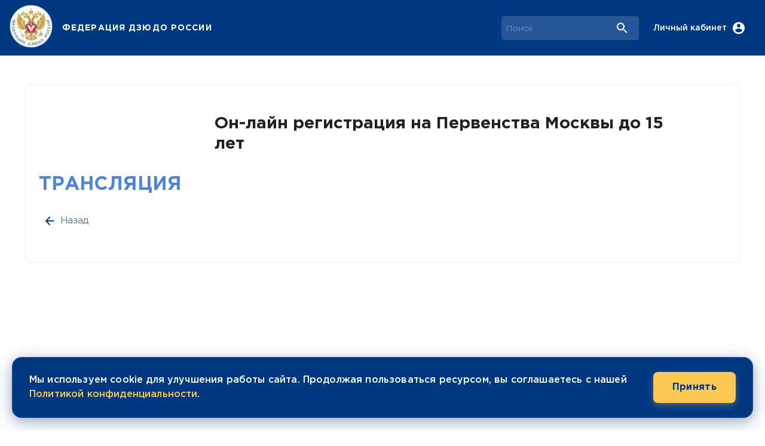

--- FILE ---
content_type: text/html; charset=utf-8
request_url: https://www.judo.ru/news/16819
body_size: 12432
content:
<!DOCTYPE html><html lang="en"><head><meta charSet="utf-8"/><meta name="viewport" content="initial-scale=1, width=device-width"/><meta property="og:type" content="website"/><meta property="og:locale" content="ru_RU"/><title>Он-лайн регистрация на Первенства Москвы до 15 лет</title><meta name="robots" content="index,follow"/><meta name="description" content="Он-лайн регистрация на Первенства Москвы до 15 лет 29.04.2024"/><meta property="og:title" content="Он-лайн регистрация на Первенства Москвы до 15 лет"/><meta property="og:description" content="Он-лайн регистрация на Первенства Москвы до 15 лет 29.04.2024"/><meta property="og:url" content="https://judo.ru/news/16819"/><meta property="og:image" content="https://judo.ru/storage/section117/626c2ac8e971c8496b83d8a49d1cdf91.jpg"/><meta property="og:image:alt" content="Он-лайн регистрация на Первенства Москвы до 15 лет"/><meta property="og:image:width" content="800"/><meta property="og:image:height" content="450"/><link rel="canonical" href="https://judo.ru/news/16819"/><meta name="next-head-count" content="15"/><meta name="theme-color" content="#003882"/><link rel="shortcut icon" href="/favicon.ico"/><link rel="apple-touch-icon" sizes="180x180" href="/apple-touch-icon-a.png"/><link rel="icon" type="image/png" sizes="32x32" href="/favicon-32x32a.png"/><link rel="icon" type="image/png" sizes="16x16" href="/favicon-16x16a.png"/><link rel="manifest" href="/site.webmanifest"/><link rel="mask-icon" href="/safari-pinned-tab.svg" color="#5bbad5"/><meta name="msapplication-TileColor" content="#2b5797"/><meta name="theme-color" content="#ffffff"/><link rel="stylesheet" data-href="https://fonts.googleapis.com/css?family=Roboto:300,400,500,700&amp;display=swap"/><style data-emotion="css-global 0"></style><style data-emotion="css-global 1f4ice3">html{-webkit-font-smoothing:antialiased;-moz-osx-font-smoothing:grayscale;box-sizing:border-box;-webkit-text-size-adjust:100%;}*,*::before,*::after{box-sizing:inherit;}strong,b{font-weight:700;}body{margin:0;color:rgba(0, 0, 0, 0.87);font-size:16px;font-weight:normal;line-height:118%;font-family:GothamPro,Roboto;background-color:#fff;}@media print{body{background-color:#fff;}}body::backdrop{background-color:#fff;}@font-face{font-family:'GothamPro';font-style:normal;font-display:swap;font-weight:400;src:local('GothamPro'),local('GothamPro'),url(/fonts/GothamPro.woff) format('woff');unicodeRange:U+0000-00FF,U+0131,U+0152-0153,U+02BB-02BC,U+02C6,U+02DA,U+02DC,U+2000-206F,U+2074,U+20AC,U+2122,U+2191,U+2193,U+2212,U+2215,U+FEFF;}@font-face{font-family:'GothamPro';font-style:normal;font-display:swap;font-weight:bold;src:local('GothamPro-Bold'),local('GothamPro-Bold'),url(/fonts/GothamPro-Bold.woff) format('woff');unicodeRange:U+0000-00FF,U+0131,U+0152-0153,U+02BB-02BC,U+02C6,U+02DA,U+02DC,U+2000-206F,U+2074,U+20AC,U+2122,U+2191,U+2193,U+2212,U+2215,U+FEFF;}@font-face{font-family:'GothamPro';font-style:normal;font-display:swap;font-weight:600;src:local('GothamPro-Medium'),local('GothamPro-Medium'),url(/fonts/GothamPro-Medium.woff) format('woff');unicodeRange:U+0000-00FF,U+0131,U+0152-0153,U+02BB-02BC,U+02C6,U+02DA,U+02DC,U+2000-206F,U+2074,U+20AC,U+2122,U+2191,U+2193,U+2212,U+2215,U+FEFF;}@font-face{font-family:'GothamPro';font-style:normal;font-display:swap;font-weight:light;src:local('GothamPro-Light'),local('GothamPro-Light'),url(/fonts/GothamPro-Light.woff) format('woff');unicodeRange:U+0000-00FF,U+0131,U+0152-0153,U+02BB-02BC,U+02C6,U+02DA,U+02DC,U+2000-206F,U+2074,U+20AC,U+2122,U+2191,U+2193,U+2212,U+2215,U+FEFF;}</style><style data-emotion="css 1kqe73u 5c5240 1w89tcb 1ofqig9 92ksox jma0kd do8zh7 4g6ai3 1m876pz 70qvj9 1cmgfvf 4xc8ti 1yo0obs vubbuv xlirui l07zbo 1scxy6o 1rijzr 6k8fz8 1e54vvi xwe4o5 19vy1eh b5x8ma 1p4iu3t 126gt5n 1ei4o9o 11fgnla 1k92ysj 4h4u53 6xugel 1dzqkis jfgvmn 1l9sd42 5tkk7k eeqpv0 1xpx7rf 5waoth imfled 1gec8wu 1q5wxpk 1tjhgui x2ksaf tuxzvu 16d9pxn 1btdcdw 1cbj44v difwwu 1nvlpb4 1tgf6ih 1a17xmu 1j4e62w">.css-1kqe73u{background-color:#fff;color:rgba(0, 0, 0, 0.87);-webkit-transition:box-shadow 300ms cubic-bezier(0.4, 0, 0.2, 1) 0ms;transition:box-shadow 300ms cubic-bezier(0.4, 0, 0.2, 1) 0ms;box-shadow:0px 2px 4px -1px rgba(0,0,0,0.2),0px 4px 5px 0px rgba(0,0,0,0.14),0px 1px 10px 0px rgba(0,0,0,0.12);display:-webkit-box;display:-webkit-flex;display:-ms-flexbox;display:flex;-webkit-flex-direction:column;-ms-flex-direction:column;flex-direction:column;width:100%;box-sizing:border-box;-webkit-flex-shrink:0;-ms-flex-negative:0;flex-shrink:0;position:fixed;z-index:1100;top:0;left:auto;right:0;background-color:#003882;color:#fff;}@media print{.css-1kqe73u{position:absolute;}}@media (min-width:0px){.css-1kqe73u{position:-webkit-sticky;position:sticky;}}@media (min-width:1200px){.css-1kqe73u{position:static;}}.css-5c5240{width:100%;margin-left:auto;box-sizing:border-box;margin-right:auto;display:block;padding-left:16px;padding-right:16px;}@media (min-width:600px){.css-5c5240{padding-left:24px;padding-right:24px;}}@media (min-width:1800px){.css-5c5240{max-width:1800px;}}.css-1w89tcb{position:relative;display:-webkit-box;display:-webkit-flex;display:-ms-flexbox;display:flex;-webkit-align-items:center;-webkit-box-align:center;-ms-flex-align:center;align-items:center;min-height:56px;-webkit-box-pack:justify;-webkit-justify-content:space-between;justify-content:space-between;-webkit-box-pack:justify;-webkit-justify-content:space-between;justify-content:space-between;}@media (min-width:0px) and (orientation: landscape){.css-1w89tcb{min-height:48px;}}@media (min-width:600px){.css-1w89tcb{min-height:64px;}}@media all{.css-1w89tcb{min-height:93px;}}.css-1ofqig9{display:-webkit-box;display:-webkit-flex;display:-ms-flexbox;display:flex;-webkit-flex-direction:column;-ms-flex-direction:column;flex-direction:column;width:100%;}.css-92ksox{display:-webkit-box;display:-webkit-flex;display:-ms-flexbox;display:flex;-webkit-box-pack:justify;-webkit-justify-content:space-between;justify-content:space-between;-webkit-align-items:center;-webkit-box-align:center;-ms-flex-align:center;align-items:center;gap:10px;}.css-jma0kd{display:-webkit-box;display:-webkit-flex;display:-ms-flexbox;display:flex;-webkit-align-items:center;-webkit-box-align:center;-ms-flex-align:center;align-items:center;-webkit-flex-shrink:0;-ms-flex-negative:0;flex-shrink:0;}.css-do8zh7{cursor:pointer;display:-webkit-box;display:-webkit-flex;display:-ms-flexbox;display:flex;-webkit-align-items:center;-webkit-box-align:center;-ms-flex-align:center;align-items:center;-webkit-box-pack:center;-ms-flex-pack:center;-webkit-justify-content:center;justify-content:center;padding:8px;margin-left:-16px;}.css-4g6ai3{cursor:pointer;}.css-1m876pz{margin:0;font-family:GothamPro,Roboto;font-weight:500;font-size:1.25rem;line-height:1.6;overflow:hidden;text-overflow:ellipsis;white-space:nowrap;margin-left:16px;font-size:14px;font-weight:700;letter-spacing:0.07rem;cursor:pointer;}@media (min-width:0px){.css-1m876pz{display:none;}}@media (min-width:600px){.css-1m876pz{display:-webkit-box;display:-webkit-flex;display:-ms-flexbox;display:flex;}}.css-70qvj9{display:-webkit-box;display:-webkit-flex;display:-ms-flexbox;display:flex;-webkit-align-items:center;-webkit-box-align:center;-ms-flex-align:center;align-items:center;}.css-1cmgfvf{display:-webkit-box;display:-webkit-flex;display:-ms-flexbox;display:flex;-webkit-box-flex:0;-webkit-flex-grow:0;-ms-flex-positive:0;flex-grow:0;}.css-4xc8ti{position:relative;border-radius:4px;background-color:rgba(255, 255, 255, 0.15);margin-right:16px;margin-left:0;width:100%;max-width:400px;}.css-4xc8ti:hover{background-color:rgba(255, 255, 255, 0.25);}@media (min-width:900px){.css-4xc8ti{margin-left:24px;width:auto;}}.css-1yo0obs{padding:0px 16px;height:100%;position:absolute;right:0;pointer-events:none;display:-webkit-box;display:-webkit-flex;display:-ms-flexbox;display:flex;-webkit-align-items:center;-webkit-box-align:center;-ms-flex-align:center;align-items:center;-webkit-box-pack:center;-ms-flex-pack:center;-webkit-justify-content:center;justify-content:center;}.css-vubbuv{-webkit-user-select:none;-moz-user-select:none;-ms-user-select:none;user-select:none;width:1em;height:1em;display:inline-block;fill:currentColor;-webkit-flex-shrink:0;-ms-flex-negative:0;flex-shrink:0;-webkit-transition:fill 200ms cubic-bezier(0.4, 0, 0.2, 1) 0ms;transition:fill 200ms cubic-bezier(0.4, 0, 0.2, 1) 0ms;font-size:1.5rem;}@media (min-width:0px){.css-xlirui{width:100%;}}@media (min-width:900px){.css-xlirui{width:230px;}}.css-l07zbo{display:-webkit-inline-box;display:-webkit-inline-flex;display:-ms-inline-flexbox;display:inline-flex;-webkit-align-items:center;-webkit-box-align:center;-ms-flex-align:center;align-items:center;-webkit-box-pack:center;-ms-flex-pack:center;-webkit-justify-content:center;justify-content:center;position:relative;box-sizing:border-box;-webkit-tap-highlight-color:transparent;background-color:transparent;outline:0;border:0;margin:0;border-radius:0;padding:0;cursor:pointer;-webkit-user-select:none;-moz-user-select:none;-ms-user-select:none;user-select:none;vertical-align:middle;-moz-appearance:none;-webkit-appearance:none;-webkit-text-decoration:none;text-decoration:none;color:inherit;text-align:center;-webkit-flex:0 0 auto;-ms-flex:0 0 auto;flex:0 0 auto;font-size:1.5rem;padding:8px;border-radius:50%;overflow:visible;color:rgba(0, 0, 0, 0.54);-webkit-transition:background-color 150ms cubic-bezier(0.4, 0, 0.2, 1) 0ms;transition:background-color 150ms cubic-bezier(0.4, 0, 0.2, 1) 0ms;color:#ffffff;}.css-l07zbo::-moz-focus-inner{border-style:none;}.css-l07zbo.Mui-disabled{pointer-events:none;cursor:default;}@media print{.css-l07zbo{-webkit-print-color-adjust:exact;color-adjust:exact;}}.css-l07zbo:hover{background-color:rgba(0, 0, 0, 0.04);}@media (hover: none){.css-l07zbo:hover{background-color:transparent;}}.css-l07zbo:hover{background-color:rgba(255, 255, 255, 0.04);}@media (hover: none){.css-l07zbo:hover{background-color:transparent;}}.css-l07zbo.Mui-disabled{background-color:transparent;color:rgba(0, 0, 0, 0.26);}.css-1scxy6o{margin:0;font-size:16px;font-weight:normal;line-height:118%;font-family:GothamPro,Roboto;font-size:14px;font-weight:600;margin-right:8px;}@media (min-width:0px){.css-1scxy6o{display:none;}}@media (min-width:900px){.css-1scxy6o{display:block;}}.css-1rijzr{display:-webkit-inline-box;display:-webkit-inline-flex;display:-ms-inline-flexbox;display:inline-flex;-webkit-align-items:center;-webkit-box-align:center;-ms-flex-align:center;align-items:center;-webkit-box-pack:center;-ms-flex-pack:center;-webkit-justify-content:center;justify-content:center;position:relative;box-sizing:border-box;-webkit-tap-highlight-color:transparent;background-color:transparent;outline:0;border:0;margin:0;border-radius:0;padding:0;cursor:pointer;-webkit-user-select:none;-moz-user-select:none;-ms-user-select:none;user-select:none;vertical-align:middle;-moz-appearance:none;-webkit-appearance:none;-webkit-text-decoration:none;text-decoration:none;color:inherit;text-align:center;-webkit-flex:0 0 auto;-ms-flex:0 0 auto;flex:0 0 auto;font-size:1.5rem;padding:8px;border-radius:50%;overflow:visible;color:rgba(0, 0, 0, 0.54);-webkit-transition:background-color 150ms cubic-bezier(0.4, 0, 0.2, 1) 0ms;transition:background-color 150ms cubic-bezier(0.4, 0, 0.2, 1) 0ms;color:#ffffff;}.css-1rijzr::-moz-focus-inner{border-style:none;}.css-1rijzr.Mui-disabled{pointer-events:none;cursor:default;}@media print{.css-1rijzr{-webkit-print-color-adjust:exact;color-adjust:exact;}}.css-1rijzr:hover{background-color:rgba(0, 0, 0, 0.04);}@media (hover: none){.css-1rijzr:hover{background-color:transparent;}}.css-1rijzr:hover{background-color:rgba(255, 255, 255, 0.04);}@media (hover: none){.css-1rijzr:hover{background-color:transparent;}}.css-1rijzr.Mui-disabled{background-color:transparent;color:rgba(0, 0, 0, 0.26);}@media (min-width:1200px){.css-1rijzr{display:none;}}@media (min-width:0px){.css-6k8fz8{display:none;}}@media (min-width:1200px){.css-6k8fz8{display:block;}}.css-1e54vvi{display:-webkit-box;display:-webkit-flex;display:-ms-flexbox;display:flex;width:100%;-webkit-box-pack:center;-ms-flex-pack:center;-webkit-justify-content:center;justify-content:center;}.css-xwe4o5{width:100%;margin-left:auto;box-sizing:border-box;margin-right:auto;display:block;padding-left:16px;padding-right:16px;padding-top:48px;padding-bottom:48px;background-color:#fff;border-radius:12px;border:1px solid #eee;}@media (min-width:600px){.css-xwe4o5{padding-left:24px;padding-right:24px;}}@media (min-width:1200px){.css-xwe4o5{max-width:1200px;}}.css-19vy1eh{display:-webkit-box;display:-webkit-flex;display:-ms-flexbox;display:flex;-webkit-flex-direction:column;-ms-flex-direction:column;flex-direction:column;-webkit-flex-direction:column;-ms-flex-direction:column;flex-direction:column;height:100%;}.css-19vy1eh>:not(style)+:not(style){margin:0;margin-top:24px;}.css-b5x8ma{box-sizing:border-box;display:-webkit-box;display:-webkit-flex;display:-ms-flexbox;display:flex;-webkit-box-flex-wrap:wrap;-webkit-flex-wrap:wrap;-ms-flex-wrap:wrap;flex-wrap:wrap;width:100%;-webkit-flex-direction:row;-ms-flex-direction:row;flex-direction:row;margin-top:-24px;width:calc(100% + 24px);margin-left:-24px;-webkit-align-items:center;-webkit-box-align:center;-ms-flex-align:center;align-items:center;}.css-b5x8ma>.MuiGrid-item{padding-top:24px;}.css-b5x8ma>.MuiGrid-item{padding-left:24px;}.css-1p4iu3t{box-sizing:border-box;margin:0;-webkit-flex-direction:row;-ms-flex-direction:row;flex-direction:row;-webkit-flex-basis:100%;-ms-flex-preferred-size:100%;flex-basis:100%;-webkit-box-flex:0;-webkit-flex-grow:0;-ms-flex-positive:0;flex-grow:0;max-width:100%;}@media (min-width:600px){.css-1p4iu3t{-webkit-flex-basis:100%;-ms-flex-preferred-size:100%;flex-basis:100%;-webkit-box-flex:0;-webkit-flex-grow:0;-ms-flex-positive:0;flex-grow:0;max-width:100%;}}@media (min-width:900px){.css-1p4iu3t{-webkit-flex-basis:33.333333%;-ms-flex-preferred-size:33.333333%;flex-basis:33.333333%;-webkit-box-flex:0;-webkit-flex-grow:0;-ms-flex-positive:0;flex-grow:0;max-width:33.333333%;}}@media (min-width:1200px){.css-1p4iu3t{-webkit-flex-basis:25%;-ms-flex-preferred-size:25%;flex-basis:25%;-webkit-box-flex:0;-webkit-flex-grow:0;-ms-flex-positive:0;flex-grow:0;max-width:25%;}}@media (min-width:1800px){.css-1p4iu3t{-webkit-flex-basis:25%;-ms-flex-preferred-size:25%;flex-basis:25%;-webkit-box-flex:0;-webkit-flex-grow:0;-ms-flex-positive:0;flex-grow:0;max-width:25%;}}.css-126gt5n{position:relative;height:auto;width:100%;aspect-ratio:16/9;border-radius:12px;overflow:hidden;}.css-1ei4o9o{box-sizing:border-box;margin:0;-webkit-flex-direction:row;-ms-flex-direction:row;flex-direction:row;-webkit-flex-basis:100%;-ms-flex-preferred-size:100%;flex-basis:100%;-webkit-box-flex:0;-webkit-flex-grow:0;-ms-flex-positive:0;flex-grow:0;max-width:100%;}@media (min-width:600px){.css-1ei4o9o{-webkit-flex-basis:100%;-ms-flex-preferred-size:100%;flex-basis:100%;-webkit-box-flex:0;-webkit-flex-grow:0;-ms-flex-positive:0;flex-grow:0;max-width:100%;}}@media (min-width:900px){.css-1ei4o9o{-webkit-flex-basis:50%;-ms-flex-preferred-size:50%;flex-basis:50%;-webkit-box-flex:0;-webkit-flex-grow:0;-ms-flex-positive:0;flex-grow:0;max-width:50%;}}@media (min-width:1200px){.css-1ei4o9o{-webkit-flex-basis:66.666667%;-ms-flex-preferred-size:66.666667%;flex-basis:66.666667%;-webkit-box-flex:0;-webkit-flex-grow:0;-ms-flex-positive:0;flex-grow:0;max-width:66.666667%;}}@media (min-width:1800px){.css-1ei4o9o{-webkit-flex-basis:66.666667%;-ms-flex-preferred-size:66.666667%;flex-basis:66.666667%;-webkit-box-flex:0;-webkit-flex-grow:0;-ms-flex-positive:0;flex-grow:0;max-width:66.666667%;}}.css-11fgnla{margin:0;font-size:28px;font-weight:bold;line-height:34px;font-family:GothamPro,Roboto;}.css-1k92ysj{box-sizing:border-box;display:-webkit-box;display:-webkit-flex;display:-ms-flexbox;display:flex;-webkit-box-flex-wrap:wrap;-webkit-flex-wrap:wrap;-ms-flex-wrap:wrap;flex-wrap:wrap;width:100%;-webkit-flex-direction:row;-ms-flex-direction:row;flex-direction:row;margin-top:-16px;width:calc(100% + 16px);margin-left:-16px;max-width:100%;display:-webkit-box;display:-webkit-flex;display:-ms-flexbox;display:flex;-webkit-flex-direction:column;-ms-flex-direction:column;flex-direction:column;gap:15px;}.css-1k92ysj>.MuiGrid-item{padding-top:16px;}.css-1k92ysj>.MuiGrid-item{padding-left:16px;}.css-4h4u53{display:-webkit-inline-box;display:-webkit-inline-flex;display:-ms-inline-flexbox;display:inline-flex;-webkit-align-items:center;-webkit-box-align:center;-ms-flex-align:center;align-items:center;-webkit-box-pack:center;-ms-flex-pack:center;-webkit-justify-content:center;justify-content:center;position:relative;box-sizing:border-box;-webkit-tap-highlight-color:transparent;background-color:transparent;outline:0;border:0;margin:0;border-radius:0;padding:0;cursor:pointer;-webkit-user-select:none;-moz-user-select:none;-ms-user-select:none;user-select:none;vertical-align:middle;-moz-appearance:none;-webkit-appearance:none;-webkit-text-decoration:none;text-decoration:none;color:inherit;font-family:GothamPro,Roboto;font-weight:500;font-size:0.875rem;line-height:1.75;text-transform:uppercase;min-width:64px;padding:6px 8px;border-radius:4px;-webkit-transition:background-color 250ms cubic-bezier(0.4, 0, 0.2, 1) 0ms,box-shadow 250ms cubic-bezier(0.4, 0, 0.2, 1) 0ms,border-color 250ms cubic-bezier(0.4, 0, 0.2, 1) 0ms,color 250ms cubic-bezier(0.4, 0, 0.2, 1) 0ms;transition:background-color 250ms cubic-bezier(0.4, 0, 0.2, 1) 0ms,box-shadow 250ms cubic-bezier(0.4, 0, 0.2, 1) 0ms,border-color 250ms cubic-bezier(0.4, 0, 0.2, 1) 0ms,color 250ms cubic-bezier(0.4, 0, 0.2, 1) 0ms;color:#003882;letter-spacing:normal;text-transform:none;margin-top:24px;}.css-4h4u53::-moz-focus-inner{border-style:none;}.css-4h4u53.Mui-disabled{pointer-events:none;cursor:default;}@media print{.css-4h4u53{-webkit-print-color-adjust:exact;color-adjust:exact;}}.css-4h4u53:hover{-webkit-text-decoration:none;text-decoration:none;background-color:rgba(0, 56, 130, 0.04);}@media (hover: none){.css-4h4u53:hover{background-color:transparent;}}.css-4h4u53.Mui-disabled{color:rgba(0, 0, 0, 0.26);}.css-6xugel{display:inherit;margin-right:8px;margin-left:-4px;}.css-6xugel>*:nth-of-type(1){font-size:20px;}.css-1dzqkis{background-color:#003882;height:100%;color:#fff;margin-top:48px;padding-bottom:24px!important;}.css-jfgvmn{box-sizing:border-box;display:-webkit-box;display:-webkit-flex;display:-ms-flexbox;display:flex;-webkit-box-flex-wrap:wrap;-webkit-flex-wrap:wrap;-ms-flex-wrap:wrap;flex-wrap:wrap;width:100%;-webkit-flex-direction:row;-ms-flex-direction:row;flex-direction:row;margin-top:-40px;width:calc(100% + 40px);margin-left:-40px;width:100%!important;}.css-jfgvmn>.MuiGrid-item{padding-top:40px;}.css-jfgvmn>.MuiGrid-item{padding-left:40px;}.css-1l9sd42{box-sizing:border-box;margin:0;-webkit-flex-direction:row;-ms-flex-direction:row;flex-direction:row;-webkit-flex-basis:100%;-ms-flex-preferred-size:100%;flex-basis:100%;-webkit-box-flex:0;-webkit-flex-grow:0;-ms-flex-positive:0;flex-grow:0;max-width:100%;}@media (min-width:600px){.css-1l9sd42{-webkit-flex-basis:100%;-ms-flex-preferred-size:100%;flex-basis:100%;-webkit-box-flex:0;-webkit-flex-grow:0;-ms-flex-positive:0;flex-grow:0;max-width:100%;}}@media (min-width:900px){.css-1l9sd42{-webkit-flex-basis:50%;-ms-flex-preferred-size:50%;flex-basis:50%;-webkit-box-flex:0;-webkit-flex-grow:0;-ms-flex-positive:0;flex-grow:0;max-width:50%;}}@media (min-width:1200px){.css-1l9sd42{-webkit-flex-basis:25%;-ms-flex-preferred-size:25%;flex-basis:25%;-webkit-box-flex:0;-webkit-flex-grow:0;-ms-flex-positive:0;flex-grow:0;max-width:25%;}}@media (min-width:1800px){.css-1l9sd42{-webkit-flex-basis:25%;-ms-flex-preferred-size:25%;flex-basis:25%;-webkit-box-flex:0;-webkit-flex-grow:0;-ms-flex-positive:0;flex-grow:0;max-width:25%;}}.css-5tkk7k{display:-webkit-box;display:-webkit-flex;display:-ms-flexbox;display:flex;-webkit-flex-direction:column;-ms-flex-direction:column;flex-direction:column;max-width:297px;}.css-eeqpv0{display:-webkit-box;display:-webkit-flex;display:-ms-flexbox;display:flex;-webkit-align-items:bottom;-webkit-box-align:bottom;-ms-flex-align:bottom;align-items:bottom;height:54px;margin-bottom:14px;}.css-1xpx7rf{margin:0;font-size:14px;font-weight:normal;line-height:118%;font-family:GothamPro,Roboto;font-weight:900;margin-left:1px;width:75%;}.css-5waoth{margin:0;font-size:14px;font-weight:normal;line-height:118%;font-family:GothamPro,Roboto;}@media (min-width:0px){.css-5waoth{margin-bottom:0;}}@media (min-width:900px){.css-5waoth{margin-bottom:23px;}}.css-imfled{margin:0;font-size:14px;font-weight:normal;line-height:118%;font-family:GothamPro,Roboto;font-weight:900;}@media (min-width:0px){.css-imfled{display:none;}}@media (min-width:900px){.css-imfled{display:-webkit-box;display:-webkit-flex;display:-ms-flexbox;display:flex;}}.css-1gec8wu{margin:0;font-size:14px;font-weight:normal;line-height:118%;font-family:GothamPro,Roboto;font-weight:900;}@media (min-width:0px){.css-1gec8wu{margin-bottom:0;margin-top:0;}}@media (min-width:900px){.css-1gec8wu{margin-bottom:23px;margin-top:34px;}}.css-1q5wxpk{margin:0;font-size:14px;font-weight:normal;line-height:118%;font-family:GothamPro,Roboto;}@media (min-width:0px){.css-1q5wxpk{margin-top:23px;}}@media (min-width:900px){.css-1q5wxpk{margin-top:0px;}}.css-1tjhgui{margin:0;color:#003882;-webkit-text-decoration:none;text-decoration:none;}.css-1tjhgui:hover{-webkit-text-decoration:underline;text-decoration:underline;}.css-x2ksaf{margin:0;font-size:14px;font-weight:normal;line-height:118%;font-family:GothamPro,Roboto;font-weight:900;}@media (min-width:0px){.css-x2ksaf{margin-bottom:0;margin-top:0px;}}@media (min-width:900px){.css-x2ksaf{margin-bottom:23px;margin-top:34px;}}.css-tuxzvu{box-sizing:border-box;display:-webkit-box;display:-webkit-flex;display:-ms-flexbox;display:flex;-webkit-box-flex-wrap:wrap;-webkit-flex-wrap:wrap;-ms-flex-wrap:wrap;flex-wrap:wrap;width:100%;-webkit-flex-direction:row;-ms-flex-direction:row;flex-direction:row;margin-top:-8px;width:calc(100% + 8px);margin-left:-8px;}.css-tuxzvu>.MuiGrid-item{padding-top:8px;}.css-tuxzvu>.MuiGrid-item{padding-left:8px;}.css-16d9pxn{box-sizing:border-box;margin:0;-webkit-flex-direction:row;-ms-flex-direction:row;flex-direction:row;-webkit-flex-basis:33.333333%;-ms-flex-preferred-size:33.333333%;flex-basis:33.333333%;-webkit-box-flex:0;-webkit-flex-grow:0;-ms-flex-positive:0;flex-grow:0;max-width:33.333333%;}@media (min-width:600px){.css-16d9pxn{-webkit-flex-basis:33.333333%;-ms-flex-preferred-size:33.333333%;flex-basis:33.333333%;-webkit-box-flex:0;-webkit-flex-grow:0;-ms-flex-positive:0;flex-grow:0;max-width:33.333333%;}}@media (min-width:900px){.css-16d9pxn{-webkit-flex-basis:33.333333%;-ms-flex-preferred-size:33.333333%;flex-basis:33.333333%;-webkit-box-flex:0;-webkit-flex-grow:0;-ms-flex-positive:0;flex-grow:0;max-width:33.333333%;}}@media (min-width:1200px){.css-16d9pxn{-webkit-flex-basis:33.333333%;-ms-flex-preferred-size:33.333333%;flex-basis:33.333333%;-webkit-box-flex:0;-webkit-flex-grow:0;-ms-flex-positive:0;flex-grow:0;max-width:33.333333%;}}@media (min-width:1800px){.css-16d9pxn{-webkit-flex-basis:33.333333%;-ms-flex-preferred-size:33.333333%;flex-basis:33.333333%;-webkit-box-flex:0;-webkit-flex-grow:0;-ms-flex-positive:0;flex-grow:0;max-width:33.333333%;}}.css-1btdcdw{margin:0;font-size:14px;font-weight:normal;line-height:118%;font-family:GothamPro,Roboto;}.css-1cbj44v{box-sizing:border-box;margin:0;-webkit-flex-direction:row;-ms-flex-direction:row;flex-direction:row;-webkit-flex-basis:66.666667%;-ms-flex-preferred-size:66.666667%;flex-basis:66.666667%;-webkit-box-flex:0;-webkit-flex-grow:0;-ms-flex-positive:0;flex-grow:0;max-width:66.666667%;}@media (min-width:600px){.css-1cbj44v{-webkit-flex-basis:66.666667%;-ms-flex-preferred-size:66.666667%;flex-basis:66.666667%;-webkit-box-flex:0;-webkit-flex-grow:0;-ms-flex-positive:0;flex-grow:0;max-width:66.666667%;}}@media (min-width:900px){.css-1cbj44v{-webkit-flex-basis:66.666667%;-ms-flex-preferred-size:66.666667%;flex-basis:66.666667%;-webkit-box-flex:0;-webkit-flex-grow:0;-ms-flex-positive:0;flex-grow:0;max-width:66.666667%;}}@media (min-width:1200px){.css-1cbj44v{-webkit-flex-basis:66.666667%;-ms-flex-preferred-size:66.666667%;flex-basis:66.666667%;-webkit-box-flex:0;-webkit-flex-grow:0;-ms-flex-positive:0;flex-grow:0;max-width:66.666667%;}}@media (min-width:1800px){.css-1cbj44v{-webkit-flex-basis:66.666667%;-ms-flex-preferred-size:66.666667%;flex-basis:66.666667%;-webkit-box-flex:0;-webkit-flex-grow:0;-ms-flex-positive:0;flex-grow:0;max-width:66.666667%;}}.css-difwwu{margin:0;font-size:14px;font-weight:normal;line-height:118%;font-family:GothamPro,Roboto;}@media (min-width:0px){.css-difwwu{margin-top:0;}}@media (min-width:900px){.css-difwwu{margin-top:46px;}}.css-1nvlpb4{display:-webkit-box;display:-webkit-flex;display:-ms-flexbox;display:flex;-webkit-box-pack:center;-ms-flex-pack:center;-webkit-justify-content:center;justify-content:center;sx:flex-start;-webkit-flex-direction:column;-ms-flex-direction:column;flex-direction:column;}@media (min-width:900px){.css-1nvlpb4{-webkit-align-items:center;-webkit-box-align:center;-ms-flex-align:center;align-items:center;}}.css-1tgf6ih{display:-webkit-box;display:-webkit-flex;display:-ms-flexbox;display:flex;-webkit-box-pack:justify;-webkit-justify-content:space-between;justify-content:space-between;-webkit-align-items:center;-webkit-box-align:center;-ms-flex-align:center;align-items:center;width:200px;margin-top:20px;}.css-1a17xmu{box-sizing:border-box;margin:0;-webkit-flex-direction:row;-ms-flex-direction:row;flex-direction:row;-webkit-flex-basis:100%;-ms-flex-preferred-size:100%;flex-basis:100%;-webkit-box-flex:0;-webkit-flex-grow:0;-ms-flex-positive:0;flex-grow:0;max-width:100%;}@media (min-width:600px){.css-1a17xmu{-webkit-flex-basis:100%;-ms-flex-preferred-size:100%;flex-basis:100%;-webkit-box-flex:0;-webkit-flex-grow:0;-ms-flex-positive:0;flex-grow:0;max-width:100%;}}@media (min-width:900px){.css-1a17xmu{-webkit-flex-basis:100%;-ms-flex-preferred-size:100%;flex-basis:100%;-webkit-box-flex:0;-webkit-flex-grow:0;-ms-flex-positive:0;flex-grow:0;max-width:100%;}}@media (min-width:1200px){.css-1a17xmu{-webkit-flex-basis:100%;-ms-flex-preferred-size:100%;flex-basis:100%;-webkit-box-flex:0;-webkit-flex-grow:0;-ms-flex-positive:0;flex-grow:0;max-width:100%;}}@media (min-width:1800px){.css-1a17xmu{-webkit-flex-basis:100%;-ms-flex-preferred-size:100%;flex-basis:100%;-webkit-box-flex:0;-webkit-flex-grow:0;-ms-flex-positive:0;flex-grow:0;max-width:100%;}}@media (min-width:0px){.css-1a17xmu{display:-webkit-box;display:-webkit-flex;display:-ms-flexbox;display:flex;}}@media (min-width:900px){.css-1a17xmu{display:none;}}.css-1j4e62w{margin:0;font-size:14px;font-weight:normal;line-height:118%;font-family:GothamPro,Roboto;font-weight:900;}</style><meta name="next-font-preconnect"/><link rel="preload" href="/_next/static/css/3af1cfaeffe34919.css" as="style"/><link rel="stylesheet" href="/_next/static/css/3af1cfaeffe34919.css" data-n-g=""/><noscript data-n-css=""></noscript><script defer="" nomodule="" src="/_next/static/chunks/polyfills-5cd94c89d3acac5f.js"></script><script src="/_next/static/chunks/webpack-309fbebe2073f18c.js" defer=""></script><script src="/_next/static/chunks/framework-b47ae5db9f893c8d.js" defer=""></script><script src="/_next/static/chunks/main-d67c3f310991cccf.js" defer=""></script><script src="/_next/static/chunks/pages/_app-d08953805062f348.js" defer=""></script><script src="/_next/static/chunks/200-3eca6454e0e0ceb2.js" defer=""></script><script src="/_next/static/chunks/9531-e0cb6d2d7ac8466c.js" defer=""></script><script src="/_next/static/chunks/3928-d9b3574c2975e718.js" defer=""></script><script src="/_next/static/chunks/440-81d05ea828144803.js" defer=""></script><script src="/_next/static/chunks/6766-072b99c9140fc88c.js" defer=""></script><script src="/_next/static/chunks/pages/news/%5Bpost_id%5D-500d204ea923dec3.js" defer=""></script><script src="/_next/static/QpkyHT42bGP_jVscjwfKY/_buildManifest.js" defer=""></script><script src="/_next/static/QpkyHT42bGP_jVscjwfKY/_ssgManifest.js" defer=""></script><script src="/_next/static/QpkyHT42bGP_jVscjwfKY/_middlewareManifest.js" defer=""></script></head><body><div id="__next"><style data-emotion="css-global 1f4ice3">html{-webkit-font-smoothing:antialiased;-moz-osx-font-smoothing:grayscale;box-sizing:border-box;-webkit-text-size-adjust:100%;}*,*::before,*::after{box-sizing:inherit;}strong,b{font-weight:700;}body{margin:0;color:rgba(0, 0, 0, 0.87);font-size:16px;font-weight:normal;line-height:118%;font-family:GothamPro,Roboto;background-color:#fff;}@media print{body{background-color:#fff;}}body::backdrop{background-color:#fff;}@font-face{font-family:'GothamPro';font-style:normal;font-display:swap;font-weight:400;src:local('GothamPro'),local('GothamPro'),url(/fonts/GothamPro.woff) format('woff');unicodeRange:U+0000-00FF,U+0131,U+0152-0153,U+02BB-02BC,U+02C6,U+02DA,U+02DC,U+2000-206F,U+2074,U+20AC,U+2122,U+2191,U+2193,U+2212,U+2215,U+FEFF;}@font-face{font-family:'GothamPro';font-style:normal;font-display:swap;font-weight:bold;src:local('GothamPro-Bold'),local('GothamPro-Bold'),url(/fonts/GothamPro-Bold.woff) format('woff');unicodeRange:U+0000-00FF,U+0131,U+0152-0153,U+02BB-02BC,U+02C6,U+02DA,U+02DC,U+2000-206F,U+2074,U+20AC,U+2122,U+2191,U+2193,U+2212,U+2215,U+FEFF;}@font-face{font-family:'GothamPro';font-style:normal;font-display:swap;font-weight:600;src:local('GothamPro-Medium'),local('GothamPro-Medium'),url(/fonts/GothamPro-Medium.woff) format('woff');unicodeRange:U+0000-00FF,U+0131,U+0152-0153,U+02BB-02BC,U+02C6,U+02DA,U+02DC,U+2000-206F,U+2074,U+20AC,U+2122,U+2191,U+2193,U+2212,U+2215,U+FEFF;}@font-face{font-family:'GothamPro';font-style:normal;font-display:swap;font-weight:light;src:local('GothamPro-Light'),local('GothamPro-Light'),url(/fonts/GothamPro-Light.woff) format('woff');unicodeRange:U+0000-00FF,U+0131,U+0152-0153,U+02BB-02BC,U+02C6,U+02DA,U+02DC,U+2000-206F,U+2074,U+20AC,U+2122,U+2191,U+2193,U+2212,U+2215,U+FEFF;}</style><header class="MuiPaper-root MuiPaper-elevation MuiPaper-elevation4 MuiAppBar-root MuiAppBar-colorPrimary MuiAppBar-positionFixed mui-fixed css-1kqe73u"><div class="MuiContainer-root MuiContainer-maxWidthXl css-5c5240"><div class="MuiToolbar-root MuiToolbar-regular css-1w89tcb"><div class="MuiBox-root css-1ofqig9"><div class="MuiBox-root css-92ksox"><div class="MuiBox-root css-jma0kd"><div class="MuiBox-root css-do8zh7"><div class="MuiBox-root css-4g6ai3"><span style="box-sizing:border-box;display:inline-block;overflow:hidden;width:initial;height:initial;background:none;opacity:1;border:0;margin:0;padding:0;position:relative;max-width:100%"><span style="box-sizing:border-box;display:block;width:initial;height:initial;background:none;opacity:1;border:0;margin:0;padding:0;max-width:100%"><img style="display:block;max-width:100%;width:initial;height:initial;background:none;opacity:1;border:0;margin:0;padding:0" alt="" aria-hidden="true" src="data:image/svg+xml,%3csvg%20xmlns=%27http://www.w3.org/2000/svg%27%20version=%271.1%27%20width=%2772%27%20height=%2772%27/%3e"/></span><img src="[data-uri]" decoding="async" data-nimg="intrinsic" style="position:absolute;top:0;left:0;bottom:0;right:0;box-sizing:border-box;padding:0;border:none;margin:auto;display:block;width:0;height:0;min-width:100%;max-width:100%;min-height:100%;max-height:100%"/><noscript><img srcSet="/_next/image?url=%2Flogo2025-3.png&amp;w=96&amp;q=75 1x, /_next/image?url=%2Flogo2025-3.png&amp;w=256&amp;q=75 2x" src="/_next/image?url=%2Flogo2025-3.png&amp;w=256&amp;q=75" decoding="async" data-nimg="intrinsic" style="position:absolute;top:0;left:0;bottom:0;right:0;box-sizing:border-box;padding:0;border:none;margin:auto;display:block;width:0;height:0;min-width:100%;max-width:100%;min-height:100%;max-height:100%" loading="lazy"/></noscript></span></div><div class="MuiTypography-root MuiTypography-h6 MuiTypography-noWrap css-1m876pz">ФЕДЕРАЦИЯ ДЗЮДО РОССИИ</div></div></div><div class="MuiBox-root css-70qvj9"><div class="MuiBox-root css-1cmgfvf"><div class="css-4xc8ti"><div class="css-1yo0obs"><svg class="MuiSvgIcon-root MuiSvgIcon-fontSizeMedium css-vubbuv" focusable="false" aria-hidden="true" viewBox="0 0 24 24" data-testid="SearchIcon"><path d="M15.5 14h-.79l-.28-.27C15.41 12.59 16 11.11 16 9.5 16 5.91 13.09 3 9.5 3S3 5.91 3 9.5 5.91 16 9.5 16c1.61 0 3.09-.59 4.23-1.57l.27.28v.79l5 4.99L20.49 19l-4.99-5zm-6 0C7.01 14 5 11.99 5 9.5S7.01 5 9.5 5 14 7.01 14 9.5 11.99 14 9.5 14z"></path></svg></div><div class="MuiBox-root css-xlirui"><div></div></div></div><a class="MuiButtonBase-root MuiIconButton-root MuiIconButton-colorWhite MuiIconButton-sizeMedium css-l07zbo" tabindex="0" href="https://judo.lsport.net/"><p class="MuiTypography-root MuiTypography-body1 css-1scxy6o">Личный кабинет</p><svg class="MuiSvgIcon-root MuiSvgIcon-fontSizeMedium css-vubbuv" focusable="false" aria-hidden="true" viewBox="0 0 24 24" data-testid="AccountCircleIcon"><path d="M12 2C6.48 2 2 6.48 2 12s4.48 10 10 10 10-4.48 10-10S17.52 2 12 2zm0 3c1.66 0 3 1.34 3 3s-1.34 3-3 3-3-1.34-3-3 1.34-3 3-3zm0 14.2c-2.5 0-4.71-1.28-6-3.22.03-1.99 4-3.08 6-3.08 1.99 0 5.97 1.09 6 3.08-1.29 1.94-3.5 3.22-6 3.22z"></path></svg></a></div><button class="MuiButtonBase-root MuiIconButton-root MuiIconButton-colorWhite MuiIconButton-sizeMedium css-1rijzr" tabindex="0" type="button"><svg class="MuiSvgIcon-root MuiSvgIcon-fontSizeMedium css-vubbuv" focusable="false" aria-hidden="true" viewBox="0 0 24 24" data-testid="MenuIcon"><path d="M3 18h18v-2H3v2zm0-5h18v-2H3v2zm0-7v2h18V6H3z"></path></svg></button></div></div><div class="MuiBox-root css-6k8fz8"><div class="MuiBox-root css-1e54vvi"></div></div></div></div></div></header><div class="baseWrapper"><div class="MuiContainer-root MuiContainer-maxWidthXl css-5c5240"></div><div class="MuiContainer-root MuiContainer-maxWidthLg css-xwe4o5"><div class="css-19vy1eh"><div class="MuiGrid-root MuiGrid-container MuiGrid-spacing-xs-3 css-b5x8ma"><div class="MuiGrid-root MuiGrid-item MuiGrid-grid-xs-12 MuiGrid-grid-md-4 MuiGrid-grid-lg-3 css-1p4iu3t"><div class="MuiBox-root css-126gt5n"><span style="box-sizing:border-box;display:block;overflow:hidden;width:initial;height:initial;background:none;opacity:1;border:0;margin:0;padding:0;position:absolute;top:0;left:0;bottom:0;right:0"><img alt="Изображение новости" src="[data-uri]" decoding="async" data-nimg="fill" style="position:absolute;top:0;left:0;bottom:0;right:0;box-sizing:border-box;padding:0;border:none;margin:auto;display:block;width:0;height:0;min-width:100%;max-width:100%;min-height:100%;max-height:100%;object-fit:contain"/><noscript><img alt="Изображение новости" sizes="100vw" srcSet="/_next/image?url=https%3A%2F%2Fjudo.ru%2Fstorage%2Fsection117%2F626c2ac8e971c8496b83d8a49d1cdf91.jpg&amp;w=640&amp;q=90 640w, /_next/image?url=https%3A%2F%2Fjudo.ru%2Fstorage%2Fsection117%2F626c2ac8e971c8496b83d8a49d1cdf91.jpg&amp;w=750&amp;q=90 750w, /_next/image?url=https%3A%2F%2Fjudo.ru%2Fstorage%2Fsection117%2F626c2ac8e971c8496b83d8a49d1cdf91.jpg&amp;w=828&amp;q=90 828w, /_next/image?url=https%3A%2F%2Fjudo.ru%2Fstorage%2Fsection117%2F626c2ac8e971c8496b83d8a49d1cdf91.jpg&amp;w=1080&amp;q=90 1080w, /_next/image?url=https%3A%2F%2Fjudo.ru%2Fstorage%2Fsection117%2F626c2ac8e971c8496b83d8a49d1cdf91.jpg&amp;w=1200&amp;q=90 1200w, /_next/image?url=https%3A%2F%2Fjudo.ru%2Fstorage%2Fsection117%2F626c2ac8e971c8496b83d8a49d1cdf91.jpg&amp;w=1920&amp;q=90 1920w, /_next/image?url=https%3A%2F%2Fjudo.ru%2Fstorage%2Fsection117%2F626c2ac8e971c8496b83d8a49d1cdf91.jpg&amp;w=2048&amp;q=90 2048w, /_next/image?url=https%3A%2F%2Fjudo.ru%2Fstorage%2Fsection117%2F626c2ac8e971c8496b83d8a49d1cdf91.jpg&amp;w=3840&amp;q=90 3840w" src="/_next/image?url=https%3A%2F%2Fjudo.ru%2Fstorage%2Fsection117%2F626c2ac8e971c8496b83d8a49d1cdf91.jpg&amp;w=3840&amp;q=90" decoding="async" data-nimg="fill" style="position:absolute;top:0;left:0;bottom:0;right:0;box-sizing:border-box;padding:0;border:none;margin:auto;display:block;width:0;height:0;min-width:100%;max-width:100%;min-height:100%;max-height:100%;object-fit:contain" loading="lazy"/></noscript></span></div></div><div class="MuiGrid-root MuiGrid-item MuiGrid-grid-xs-12 MuiGrid-grid-md-6 MuiGrid-grid-lg-8 css-1ei4o9o"><h1 class="MuiTypography-root MuiTypography-h2 css-11fgnla">Он-лайн регистрация на Первенства Москвы до 15 лет</h1></div></div><div class="MuiBox-root css-0"><article class="judo-article"></article></div></div><div class="MuiGrid-root MuiGrid-container MuiGrid-spacing-xs-2 css-1k92ysj"></div><button class="MuiButton-root MuiButton-text MuiButton-textPrimary MuiButton-sizeMedium MuiButton-textSizeMedium MuiButtonBase-root css-4h4u53" tabindex="0" type="button"><span class="MuiButton-startIcon MuiButton-iconSizeMedium css-6xugel"><svg class="MuiSvgIcon-root MuiSvgIcon-fontSizeMedium css-vubbuv" focusable="false" aria-hidden="true" viewBox="0 0 24 24" data-testid="ArrowBackIcon"><path d="M20 11H7.83l5.59-5.59L12 4l-8 8 8 8 1.41-1.41L7.83 13H20v-2z"></path></svg></span>Назад<!-- --></button></div></div><footer><div></div><div class="MuiBox-root css-1dzqkis"><div class="MuiContainer-root MuiContainer-maxWidthXl css-5c5240"><div class="MuiGrid-root MuiGrid-container MuiGrid-spacing-xs-5 css-jfgvmn"><div class="MuiGrid-root MuiGrid-item MuiGrid-grid-xs-12 MuiGrid-grid-md-6 MuiGrid-grid-lg-3 css-1l9sd42"><div class="MuiBox-root css-5tkk7k"><div class="MuiBox-root css-eeqpv0"><div class="MuiBox-root css-do8zh7"><div class="MuiBox-root css-4g6ai3"><span style="box-sizing:border-box;display:inline-block;overflow:hidden;width:initial;height:initial;background:none;opacity:1;border:0;margin:0;padding:0;position:relative;max-width:100%"><span style="box-sizing:border-box;display:block;width:initial;height:initial;background:none;opacity:1;border:0;margin:0;padding:0;max-width:100%"><img style="display:block;max-width:100%;width:initial;height:initial;background:none;opacity:1;border:0;margin:0;padding:0" alt="" aria-hidden="true" src="data:image/svg+xml,%3csvg%20xmlns=%27http://www.w3.org/2000/svg%27%20version=%271.1%27%20width=%2772%27%20height=%2772%27/%3e"/></span><img src="[data-uri]" decoding="async" data-nimg="intrinsic" style="position:absolute;top:0;left:0;bottom:0;right:0;box-sizing:border-box;padding:0;border:none;margin:auto;display:block;width:0;height:0;min-width:100%;max-width:100%;min-height:100%;max-height:100%"/><noscript><img srcSet="/_next/image?url=%2Flogo2025-3.png&amp;w=96&amp;q=75 1x, /_next/image?url=%2Flogo2025-3.png&amp;w=256&amp;q=75 2x" src="/_next/image?url=%2Flogo2025-3.png&amp;w=256&amp;q=75" decoding="async" data-nimg="intrinsic" style="position:absolute;top:0;left:0;bottom:0;right:0;box-sizing:border-box;padding:0;border:none;margin:auto;display:block;width:0;height:0;min-width:100%;max-width:100%;min-height:100%;max-height:100%" loading="lazy"/></noscript></span></div></div><p class="MuiTypography-root MuiTypography-body2 css-1xpx7rf">Общероссийская общественная организация “Федерация дзюдо России”</p></div><p class="MuiTypography-root MuiTypography-body2 css-5waoth">При цитировании материалов ссылка на пресс-службу Федерации дзюдо России и официальный сайт www.judo.ru обязательна.</p><p class="MuiTypography-root MuiTypography-body2 css-imfled">2004-<!-- -->2026<!-- --> © ФЕДЕРАЦИЯ ДЗЮДО РОССИИ<!-- --></p></div></div><div class="MuiGrid-root MuiGrid-item MuiGrid-grid-xs-12 MuiGrid-grid-md-6 MuiGrid-grid-lg-3 css-1l9sd42"><div class="MuiBox-root css-5tkk7k"><div class="MuiBox-root css-eeqpv0"><p class="MuiTypography-root MuiTypography-body2 css-1gec8wu">Адрес</p></div><p class="MuiTypography-root MuiTypography-body2 css-5waoth">г. Москва, Лужнецкая наб., д. 8, Олимпийский комитет России (Федерация дзюдо России, офис 272)                                                       </p><p class="MuiTypography-root MuiTypography-body2 css-1q5wxpk"><a class="MuiTypography-root MuiTypography-inherit MuiLink-root MuiLink-underlineHover css-1tjhgui" target="_blank" style="color:#FFF" href="/storage/section144/3754af13cae2c3a1e9f3f7b0a4462546.pdf"><b>Политика конфиденциальности ФДР</b><br/><br/></a></p></div></div><div class="MuiGrid-root MuiGrid-item MuiGrid-grid-xs-12 MuiGrid-grid-md-6 MuiGrid-grid-lg-3 css-1l9sd42"><div class="MuiBox-root css-5tkk7k"><div class="MuiBox-root css-eeqpv0"><p class="MuiTypography-root MuiTypography-body2 css-x2ksaf">Дирекция ФДР</p></div><div class="MuiGrid-root MuiGrid-container MuiGrid-spacing-xs-1 css-tuxzvu"><div class="MuiGrid-root MuiGrid-item MuiGrid-grid-xs-4 css-16d9pxn"><p class="MuiTypography-root MuiTypography-body2 css-1btdcdw">Email:</p></div><div class="MuiGrid-root MuiGrid-item MuiGrid-grid-xs-8 css-1cbj44v"><a class="footer__link" href="mailto:fdr@judo.ru">fdr@judo.ru</a></div><div class="MuiGrid-root MuiGrid-item MuiGrid-grid-xs-4 css-16d9pxn"><p class="MuiTypography-root MuiTypography-body2 css-1btdcdw">Тел:</p></div><div class="MuiGrid-root MuiGrid-item MuiGrid-grid-xs-8 css-1cbj44v"><a class="footer__link" href="tel:84957305631">(495) 730-56-31</a></div></div><p class="MuiTypography-root MuiTypography-body2 css-difwwu"><br/> <!-- --><br/></p></div></div><div class="MuiGrid-root MuiGrid-item MuiGrid-grid-xs-12 MuiGrid-grid-md-6 MuiGrid-grid-lg-3 css-1l9sd42"><div class="MuiBox-root css-1nvlpb4"><div class="css-4xc8ti"><div class="css-1yo0obs"><svg class="MuiSvgIcon-root MuiSvgIcon-fontSizeMedium css-vubbuv" focusable="false" aria-hidden="true" viewBox="0 0 24 24" data-testid="SearchIcon"><path d="M15.5 14h-.79l-.28-.27C15.41 12.59 16 11.11 16 9.5 16 5.91 13.09 3 9.5 3S3 5.91 3 9.5 5.91 16 9.5 16c1.61 0 3.09-.59 4.23-1.57l.27.28v.79l5 4.99L20.49 19l-4.99-5zm-6 0C7.01 14 5 11.99 5 9.5S7.01 5 9.5 5 14 7.01 14 9.5 11.99 14 9.5 14z"></path></svg></div><div class="MuiBox-root css-xlirui"><div></div></div></div><div class="MuiBox-root css-1tgf6ih"><a href="https://vk.com/rus_judo" class="icon-link" target="_blank"><span style="box-sizing:border-box;display:inline-block;overflow:hidden;width:initial;height:initial;background:none;opacity:1;border:0;margin:0;padding:0;position:relative;max-width:100%"><span style="box-sizing:border-box;display:block;width:initial;height:initial;background:none;opacity:1;border:0;margin:0;padding:0;max-width:100%"><img style="display:block;max-width:100%;width:initial;height:initial;background:none;opacity:1;border:0;margin:0;padding:0" alt="" aria-hidden="true" src="data:image/svg+xml,%3csvg%20xmlns=%27http://www.w3.org/2000/svg%27%20version=%271.1%27%20width=%2724%27%20height=%2724%27/%3e"/></span><img src="[data-uri]" decoding="async" data-nimg="intrinsic" style="position:absolute;top:0;left:0;bottom:0;right:0;box-sizing:border-box;padding:0;border:none;margin:auto;display:block;width:0;height:0;min-width:100%;max-width:100%;min-height:100%;max-height:100%"/><noscript><img srcSet="/social/vk.svg 1x, /social/vk.svg 2x" src="/social/vk.svg" decoding="async" data-nimg="intrinsic" style="position:absolute;top:0;left:0;bottom:0;right:0;box-sizing:border-box;padding:0;border:none;margin:auto;display:block;width:0;height:0;min-width:100%;max-width:100%;min-height:100%;max-height:100%" loading="lazy"/></noscript></span></a><a href="https://t.me/rus_judo" class="icon-link" target="_blank"><span style="box-sizing:border-box;display:inline-block;overflow:hidden;width:initial;height:initial;background:none;opacity:1;border:0;margin:0;padding:0;position:relative;max-width:100%"><span style="box-sizing:border-box;display:block;width:initial;height:initial;background:none;opacity:1;border:0;margin:0;padding:0;max-width:100%"><img style="display:block;max-width:100%;width:initial;height:initial;background:none;opacity:1;border:0;margin:0;padding:0" alt="" aria-hidden="true" src="data:image/svg+xml,%3csvg%20xmlns=%27http://www.w3.org/2000/svg%27%20version=%271.1%27%20width=%2724%27%20height=%2724%27/%3e"/></span><img src="[data-uri]" decoding="async" data-nimg="intrinsic" style="position:absolute;top:0;left:0;bottom:0;right:0;box-sizing:border-box;padding:0;border:none;margin:auto;display:block;width:0;height:0;min-width:100%;max-width:100%;min-height:100%;max-height:100%"/><noscript><img srcSet="/social/telegram.svg 1x, /social/telegram.svg 2x" src="/social/telegram.svg" decoding="async" data-nimg="intrinsic" style="position:absolute;top:0;left:0;bottom:0;right:0;box-sizing:border-box;padding:0;border:none;margin:auto;display:block;width:0;height:0;min-width:100%;max-width:100%;min-height:100%;max-height:100%" loading="lazy"/></noscript></span></a><a href="https://ok.ru/group/61065863626881" class="icon-link" target="_blank"><span style="box-sizing:border-box;display:inline-block;overflow:hidden;width:initial;height:initial;background:none;opacity:1;border:0;margin:0;padding:0;position:relative;max-width:100%"><span style="box-sizing:border-box;display:block;width:initial;height:initial;background:none;opacity:1;border:0;margin:0;padding:0;max-width:100%"><img style="display:block;max-width:100%;width:initial;height:initial;background:none;opacity:1;border:0;margin:0;padding:0" alt="" aria-hidden="true" src="data:image/svg+xml,%3csvg%20xmlns=%27http://www.w3.org/2000/svg%27%20version=%271.1%27%20width=%2724%27%20height=%2724%27/%3e"/></span><img src="[data-uri]" decoding="async" data-nimg="intrinsic" style="position:absolute;top:0;left:0;bottom:0;right:0;box-sizing:border-box;padding:0;border:none;margin:auto;display:block;width:0;height:0;min-width:100%;max-width:100%;min-height:100%;max-height:100%"/><noscript><img srcSet="/social/ok.svg 1x, /social/ok.svg 2x" src="/social/ok.svg" decoding="async" data-nimg="intrinsic" style="position:absolute;top:0;left:0;bottom:0;right:0;box-sizing:border-box;padding:0;border:none;margin:auto;display:block;width:0;height:0;min-width:100%;max-width:100%;min-height:100%;max-height:100%" loading="lazy"/></noscript></span></a><a href="https://www.youtube.com/channel/UCLHCtSqUX_mC1I5FTdSvszQ" class="icon-link" target="_blank"><span style="box-sizing:border-box;display:inline-block;overflow:hidden;width:initial;height:initial;background:none;opacity:1;border:0;margin:0;padding:0;position:relative;max-width:100%"><span style="box-sizing:border-box;display:block;width:initial;height:initial;background:none;opacity:1;border:0;margin:0;padding:0;max-width:100%"><img style="display:block;max-width:100%;width:initial;height:initial;background:none;opacity:1;border:0;margin:0;padding:0" alt="" aria-hidden="true" src="data:image/svg+xml,%3csvg%20xmlns=%27http://www.w3.org/2000/svg%27%20version=%271.1%27%20width=%2724%27%20height=%2724%27/%3e"/></span><img src="[data-uri]" decoding="async" data-nimg="intrinsic" style="position:absolute;top:0;left:0;bottom:0;right:0;box-sizing:border-box;padding:0;border:none;margin:auto;display:block;width:0;height:0;min-width:100%;max-width:100%;min-height:100%;max-height:100%"/><noscript><img srcSet="/social/youtube.svg 1x, /social/youtube.svg 2x" src="/social/youtube.svg" decoding="async" data-nimg="intrinsic" style="position:absolute;top:0;left:0;bottom:0;right:0;box-sizing:border-box;padding:0;border:none;margin:auto;display:block;width:0;height:0;min-width:100%;max-width:100%;min-height:100%;max-height:100%" loading="lazy"/></noscript></span></a><a href="https://rutube.ru/channel/24967149" class="icon-link" target="_blank"><span style="box-sizing:border-box;display:inline-block;overflow:hidden;width:initial;height:initial;background:none;opacity:1;border:0;margin:0;padding:0;position:relative;max-width:100%"><span style="box-sizing:border-box;display:block;width:initial;height:initial;background:none;opacity:1;border:0;margin:0;padding:0;max-width:100%"><img style="display:block;max-width:100%;width:initial;height:initial;background:none;opacity:1;border:0;margin:0;padding:0" alt="" aria-hidden="true" src="data:image/svg+xml,%3csvg%20xmlns=%27http://www.w3.org/2000/svg%27%20version=%271.1%27%20width=%2724%27%20height=%2724%27/%3e"/></span><img src="[data-uri]" decoding="async" data-nimg="intrinsic" style="position:absolute;top:0;left:0;bottom:0;right:0;box-sizing:border-box;padding:0;border:none;margin:auto;display:block;width:0;height:0;min-width:100%;max-width:100%;min-height:100%;max-height:100%"/><noscript><img srcSet="/social/rutube.svg 1x, /social/rutube.svg 2x" src="/social/rutube.svg" decoding="async" data-nimg="intrinsic" style="position:absolute;top:0;left:0;bottom:0;right:0;box-sizing:border-box;padding:0;border:none;margin:auto;display:block;width:0;height:0;min-width:100%;max-width:100%;min-height:100%;max-height:100%" loading="lazy"/></noscript></span></a></div></div></div><div class="MuiGrid-root MuiGrid-item MuiGrid-grid-xs-12 css-1a17xmu"><p class="MuiTypography-root MuiTypography-body2 css-1j4e62w">2004-<!-- -->2026<!-- --> © ФЕДЕРАЦИЯ ДЗЮДО РОССИИ<!-- --></p></div></div></div></div></footer></div><script id="__NEXT_DATA__" type="application/json">{"props":{"pageProps":{"data":[{"id":16819,"partId":"1","name":"Он-лайн регистрация на Первенства Москвы до 15 лет","isVisible":true,"hideLogo":true,"briefTxt":"","fulltextTxt":"\u003cp\u003e\u003ca href=\"https://www.judo.ru/video/14029\" target=\"_blank\"\u003e\u003cspan style=\"font-size: xx-large;\"\u003e\u003cb\u003eТРАНСЛЯЦИЯ\u003c/b\u003e\u003c/span\u003e\u003c/a\u003e\u003c/p\u003e","siteMode":1,"newsDate":{"date":"2024-04-29 00:00:00.000000","timezone_type":3,"timezone":"Europe/Moscow"},"isSuper":false,"superDate":null,"isHead":false,"imageFile":"section117/626c2ac8e971c8496b83d8a49d1cdf91.jpg","oldImageFile":"","thumbFile":"","tags":"","autor":"","anchor":"","videoTop":"","videoMiddle":"","videoBottom":"","commonNewsType":1,"changed":{"date":"2024-04-26 21:13:46.000000","timezone_type":3,"timezone":"Europe/Moscow"},"eventId":"0","eventName":"none","online":null,"regulation":"","protocol":null,"regulationTime":"","hotelList":"","refereeList":"","bookingOrder":"","transferOrder":"","applicationForm":"","qrCode":null,"ratingWins":null,"ratingWinsClean":null,"ratingWinsIjf":null,"nonEkp":null,"notice":"","dateStart":{"date":"2000-01-01 00:00:00.000000","timezone_type":3,"timezone":"Europe/Moscow"},"dateEnd":{"date":"2000-01-01 00:00:00.000000","timezone_type":3,"timezone":"Europe/Moscow"},"participants":"","cityLogoFilename":null,"sprCityName":"","sprCountryFullName":"Россия","videos":"1,2,3,11,12,13,14,15,16,17,18,19,20,21,22,27,28,29,30,31,35,36,37,42,43,44,45,46,47,48,49,50,51,52,53,54,55,56,59,62,67,68,69,70,71,72,73,74,76,77,78,79,80,81,82,83,84,85,86,87,88,89,90,91,92,93,94,103,104,105,106,107,108,109,110,111,117,118,133,134,157,163,165,169,171,172,173,174,175,176,177,180,182,184,185,190,192,194,195,196,197,198,199,200,201,202,203,204,205,206,207,208,209,210,211,212,213,214,215,216,217,218,219,220,221,222,223,224,225,226,227,228,229,230,231,232,233,234,235,236,237,238,239,240,241,242,243,244,245,246,247,248,249,250,251,252,253,254,255,256,257,258,259,260,261,262,263,264,265,266,267,268,269,270,271,272,273,274,275,276,277,278,279,280,281,282,283,284,285,286,287,288,289,290,291,292,293,294,295,296,297,298,299,300,301,302,303,304,305,306,307,308,309,310,311,312,313,314,315,316,317,318,319,320,321,322,323,324,325,326,327,328,329,330,331,332,333,334,335,336,337,338,339,340,341,342,343,344,345,346,347,348,349,350,351,352,353,354,355,356,357,358,359,360,361,362,363,364,365,366,367,368,369,370,371,372,373,374,375,376,377,378,379,380,381,382,383,384,385,386,387,388,389,390,391,392,393,394,395,396,397,398,399,400,401,402,403,404,405,406,407,408,409,410,411,412,413,414,415,416,417,418,419,420,421,422,423,424,425,426,427,428,429,430,431,432,433,434,435,436,437,438,439,440,441,442,443,444,445,446,447,448,449,450,451,452,453,454,455,456,457,458,459,460,461,462,463,464,465,466,467,468,469,470,471,472,473,474,475,476,477,478,479,480,481,482,483,484,485,486,487,488,489,490,491,492,493,494,495,496,497,498,499,500,501,502,503,504,505,506,507,508,509,510,511,512,513,514,515,516,517,518,519,520,521,522,523,524,525,526,527,528,529,530,531,532,533,534,535,536,537,538,539,540,541,542,543,544,545,546,547,548,549,550,551,552,553,554,555,556,557,558,559,560,561,562,563,564,565,566,567,568,569,570,571,572,573,574,575,576,577,578,579,580,581,582,583,584,585,586,587,588,589,590,591,592,593,594,595,596,597,598,599,600,601,602,603,604,605,606,607,608,609,610,611,612,613,614,615,616,617,618,619,620,621,622,623,624,625,626,627,628,629,630,631,632,633,634,635,636,637,638,639,640,641,642,643,644,645,646,647,648,649,650,651,652,653,654,655,656,657,658,659,660,661,662,663,664,665,666,667,668,669,670,671,672,673,674,675,676,677,678,679,680,681,682,683,684,685,686,687,688,689,690,691,692,693,694,695,696,697,698,699,700,701,702,703,704,705,706,707,708,709,710,711,712,713,714,715,716,717,718,719,720,721,722,723,724,725,726,727,728,729,730,731,732,733,734,735,736,737,738,739,740,741,742,743,744,745,746,747,748,749,750,751,752,753,754,755,756,757,758,759,760,761,762,763,764,765,766,767,768,769,770,771,772,773,774,775,776,777,778,779,780,781,782,783,784,785,786,787,788,789,790,791,792,793,794,795,796,797,798,799,800,801,802,803,804,805,806,807,808,809,810,811,812,813,814,815,816,817,818,819,820,821,822,823,824,825,826,827,828,829,830,831,832,833,834,835,836,837,838,839,840,841,842,843,844,845,846,847,848,849,850,851,852,853,854,855,856,857,858,859,860,861,862,863,864,865,866,867,868,869,870,871,872,873,874,875,876,877,878,879,880,881,882,883,884,885,886,887,888,889,890,891,892,893,894,895,896,897,898,899,900,901,902,903,904,905,906,907,908,909,910,911,912,913,914,915,916,917,918,919,920,921,922,923,924,925,926,927,928,929,930,931,932,933,934,935,936,937,938,939,940,941,942,943,944,945,1382,2859,2892,5576,6653,8049,8058,8172,8505","photos":"1,2,3,4,5,6,7,8,9,10,11,14,17,21,23,24,37,41,43,73,77,78,79,80,82,86,88,89,95,97,98,100,101,102,103,104,105,106,107,108,109,110,111,112,115,116,120,122,124,130,133,136,137,139,164,175,179,180,188,192,204,205,206,212,213,214,218,229,231,232,238,257,269,273,279,280,283,296,326,349,362,364,368,372,373,413,416,433,434,435,436,479,497,498,500,505,515,520,564,580,588,592,606,614,618,631,638,672,690,735,753,755,757,758,760,761,762,763,764,765,766,767,954,960,961,962,963,964,965,966,967,968,969,972,973,974,975,976,977,978,980,984,985,986,991,995,1008,1010,1011,1012,1013,1014,1015,1043,1226,1229,1933,1957,2011,2026,2041,2066,2086,2183,2301,2313,2331,2370,2439,2466,2475,2517,2607,2829","newsResults":"39,40,137,138,139,148,153,171,313,316,317,318,326,331,339,359,371,373,374,379,446,447,449,527,529,533,537,538,539,545,550,554,555,559,562,570,571,574,575,581,585,586,596,598,600,613,619,622,627,630,632,634,637,641,642,645,646,650,653,662,664,669,670,673,675,676,678,684,689,695,705,714,727,729,733,735,739,761,779,781,792,798,803,805,808,809,819,829,850,859,868,1238,1250,1273,1274,1277,1279,1288,1293,1294,1302,1306,1307,1308,1317,1327,1328,1334,1346,1348,1360,1363,1369,1371,1373,1375,1378,1382,1384,1389,1399,1406,1413,1414,1421,1423,1429,1430,1434,1436,1481,1542,1549,1556,1557,1560,1563,1569,1574,1578,1579,1583,1584,1585,1586,1592,1600,1606,1612,1630,1634,1807,1808,1810,1811,1813,1814,1816,1817,1819,1823,1827,1829,1830,1838,1839,1840,1848,1852,1859,1860,1864,1871,1888,1896,1905,1912,1915,1916,1925,1926,1942,1954,1968,1974,1978,1982,1984,1995,1996,1998,1999,2004,2016,2017,2022,2025,2026,2027,2029,2030,2034,2037,2059,2073,2091,2109,2128,2129,2130,2131,2132,2135,2139,2146,2164,2166,2167,2184,2185,2191,2193,2201,2202,2215,2221,2239,2314,2318,2319,2320,2321,2322,2323,2328,2329,2338,2345,2346,2347,2349,2350,2351,2352,2356,2359,2362,2365,2366,2371,2372,2375,2377,2389,2390,2391,2394,2401,2404,2411,2425,2431,2432,2439,2440,2449,2453,2461,2464,2465,2478,2482,2486,2493,2494,2500,2501,2510,2531,2536,2554,2572,2576,2579,2589,2592,2605,2615,2630,2639,2640,2647,2648,2653,2657,2658,2664,2670,2675,2679,2682,2684,2700,2706,2714,2722,2723,2746,2755,2767,2869,2876,2877,2878,2884,2887,2888,2892,2897,2898,2899,2900,2901,2902,2903,2904,2910,2915,2918,2919,2924,2925,2932,2942,2943,2944,2952,2973,2974,2979,2982,2983,2988,2997,3003,3010,3017,3023,3033,3034,3041,3054,3055,3061,3069,3070,3081,3084,3097,3099,3106,3113,3114,3118,3121,3122,3127,3133,3136,3144,3304,3383,4424,7509,7512,8221,12890"}],"fallback":{"/news_detail/16819":[{"id":16819,"partId":"1","name":"Он-лайн регистрация на Первенства Москвы до 15 лет","isVisible":true,"hideLogo":true,"briefTxt":"","fulltextTxt":"\u003cp\u003e\u003ca href=\"https://www.judo.ru/video/14029\" target=\"_blank\"\u003e\u003cspan style=\"font-size: xx-large;\"\u003e\u003cb\u003eТРАНСЛЯЦИЯ\u003c/b\u003e\u003c/span\u003e\u003c/a\u003e\u003c/p\u003e","siteMode":1,"newsDate":{"date":"2024-04-29 00:00:00.000000","timezone_type":3,"timezone":"Europe/Moscow"},"isSuper":false,"superDate":null,"isHead":false,"imageFile":"section117/626c2ac8e971c8496b83d8a49d1cdf91.jpg","oldImageFile":"","thumbFile":"","tags":"","autor":"","anchor":"","videoTop":"","videoMiddle":"","videoBottom":"","commonNewsType":1,"changed":{"date":"2024-04-26 21:13:46.000000","timezone_type":3,"timezone":"Europe/Moscow"},"eventId":"0","eventName":"none","online":null,"regulation":"","protocol":null,"regulationTime":"","hotelList":"","refereeList":"","bookingOrder":"","transferOrder":"","applicationForm":"","qrCode":null,"ratingWins":null,"ratingWinsClean":null,"ratingWinsIjf":null,"nonEkp":null,"notice":"","dateStart":{"date":"2000-01-01 00:00:00.000000","timezone_type":3,"timezone":"Europe/Moscow"},"dateEnd":{"date":"2000-01-01 00:00:00.000000","timezone_type":3,"timezone":"Europe/Moscow"},"participants":"","cityLogoFilename":null,"sprCityName":"","sprCountryFullName":"Россия","videos":"1,2,3,11,12,13,14,15,16,17,18,19,20,21,22,27,28,29,30,31,35,36,37,42,43,44,45,46,47,48,49,50,51,52,53,54,55,56,59,62,67,68,69,70,71,72,73,74,76,77,78,79,80,81,82,83,84,85,86,87,88,89,90,91,92,93,94,103,104,105,106,107,108,109,110,111,117,118,133,134,157,163,165,169,171,172,173,174,175,176,177,180,182,184,185,190,192,194,195,196,197,198,199,200,201,202,203,204,205,206,207,208,209,210,211,212,213,214,215,216,217,218,219,220,221,222,223,224,225,226,227,228,229,230,231,232,233,234,235,236,237,238,239,240,241,242,243,244,245,246,247,248,249,250,251,252,253,254,255,256,257,258,259,260,261,262,263,264,265,266,267,268,269,270,271,272,273,274,275,276,277,278,279,280,281,282,283,284,285,286,287,288,289,290,291,292,293,294,295,296,297,298,299,300,301,302,303,304,305,306,307,308,309,310,311,312,313,314,315,316,317,318,319,320,321,322,323,324,325,326,327,328,329,330,331,332,333,334,335,336,337,338,339,340,341,342,343,344,345,346,347,348,349,350,351,352,353,354,355,356,357,358,359,360,361,362,363,364,365,366,367,368,369,370,371,372,373,374,375,376,377,378,379,380,381,382,383,384,385,386,387,388,389,390,391,392,393,394,395,396,397,398,399,400,401,402,403,404,405,406,407,408,409,410,411,412,413,414,415,416,417,418,419,420,421,422,423,424,425,426,427,428,429,430,431,432,433,434,435,436,437,438,439,440,441,442,443,444,445,446,447,448,449,450,451,452,453,454,455,456,457,458,459,460,461,462,463,464,465,466,467,468,469,470,471,472,473,474,475,476,477,478,479,480,481,482,483,484,485,486,487,488,489,490,491,492,493,494,495,496,497,498,499,500,501,502,503,504,505,506,507,508,509,510,511,512,513,514,515,516,517,518,519,520,521,522,523,524,525,526,527,528,529,530,531,532,533,534,535,536,537,538,539,540,541,542,543,544,545,546,547,548,549,550,551,552,553,554,555,556,557,558,559,560,561,562,563,564,565,566,567,568,569,570,571,572,573,574,575,576,577,578,579,580,581,582,583,584,585,586,587,588,589,590,591,592,593,594,595,596,597,598,599,600,601,602,603,604,605,606,607,608,609,610,611,612,613,614,615,616,617,618,619,620,621,622,623,624,625,626,627,628,629,630,631,632,633,634,635,636,637,638,639,640,641,642,643,644,645,646,647,648,649,650,651,652,653,654,655,656,657,658,659,660,661,662,663,664,665,666,667,668,669,670,671,672,673,674,675,676,677,678,679,680,681,682,683,684,685,686,687,688,689,690,691,692,693,694,695,696,697,698,699,700,701,702,703,704,705,706,707,708,709,710,711,712,713,714,715,716,717,718,719,720,721,722,723,724,725,726,727,728,729,730,731,732,733,734,735,736,737,738,739,740,741,742,743,744,745,746,747,748,749,750,751,752,753,754,755,756,757,758,759,760,761,762,763,764,765,766,767,768,769,770,771,772,773,774,775,776,777,778,779,780,781,782,783,784,785,786,787,788,789,790,791,792,793,794,795,796,797,798,799,800,801,802,803,804,805,806,807,808,809,810,811,812,813,814,815,816,817,818,819,820,821,822,823,824,825,826,827,828,829,830,831,832,833,834,835,836,837,838,839,840,841,842,843,844,845,846,847,848,849,850,851,852,853,854,855,856,857,858,859,860,861,862,863,864,865,866,867,868,869,870,871,872,873,874,875,876,877,878,879,880,881,882,883,884,885,886,887,888,889,890,891,892,893,894,895,896,897,898,899,900,901,902,903,904,905,906,907,908,909,910,911,912,913,914,915,916,917,918,919,920,921,922,923,924,925,926,927,928,929,930,931,932,933,934,935,936,937,938,939,940,941,942,943,944,945,1382,2859,2892,5576,6653,8049,8058,8172,8505","photos":"1,2,3,4,5,6,7,8,9,10,11,14,17,21,23,24,37,41,43,73,77,78,79,80,82,86,88,89,95,97,98,100,101,102,103,104,105,106,107,108,109,110,111,112,115,116,120,122,124,130,133,136,137,139,164,175,179,180,188,192,204,205,206,212,213,214,218,229,231,232,238,257,269,273,279,280,283,296,326,349,362,364,368,372,373,413,416,433,434,435,436,479,497,498,500,505,515,520,564,580,588,592,606,614,618,631,638,672,690,735,753,755,757,758,760,761,762,763,764,765,766,767,954,960,961,962,963,964,965,966,967,968,969,972,973,974,975,976,977,978,980,984,985,986,991,995,1008,1010,1011,1012,1013,1014,1015,1043,1226,1229,1933,1957,2011,2026,2041,2066,2086,2183,2301,2313,2331,2370,2439,2466,2475,2517,2607,2829","newsResults":"39,40,137,138,139,148,153,171,313,316,317,318,326,331,339,359,371,373,374,379,446,447,449,527,529,533,537,538,539,545,550,554,555,559,562,570,571,574,575,581,585,586,596,598,600,613,619,622,627,630,632,634,637,641,642,645,646,650,653,662,664,669,670,673,675,676,678,684,689,695,705,714,727,729,733,735,739,761,779,781,792,798,803,805,808,809,819,829,850,859,868,1238,1250,1273,1274,1277,1279,1288,1293,1294,1302,1306,1307,1308,1317,1327,1328,1334,1346,1348,1360,1363,1369,1371,1373,1375,1378,1382,1384,1389,1399,1406,1413,1414,1421,1423,1429,1430,1434,1436,1481,1542,1549,1556,1557,1560,1563,1569,1574,1578,1579,1583,1584,1585,1586,1592,1600,1606,1612,1630,1634,1807,1808,1810,1811,1813,1814,1816,1817,1819,1823,1827,1829,1830,1838,1839,1840,1848,1852,1859,1860,1864,1871,1888,1896,1905,1912,1915,1916,1925,1926,1942,1954,1968,1974,1978,1982,1984,1995,1996,1998,1999,2004,2016,2017,2022,2025,2026,2027,2029,2030,2034,2037,2059,2073,2091,2109,2128,2129,2130,2131,2132,2135,2139,2146,2164,2166,2167,2184,2185,2191,2193,2201,2202,2215,2221,2239,2314,2318,2319,2320,2321,2322,2323,2328,2329,2338,2345,2346,2347,2349,2350,2351,2352,2356,2359,2362,2365,2366,2371,2372,2375,2377,2389,2390,2391,2394,2401,2404,2411,2425,2431,2432,2439,2440,2449,2453,2461,2464,2465,2478,2482,2486,2493,2494,2500,2501,2510,2531,2536,2554,2572,2576,2579,2589,2592,2605,2615,2630,2639,2640,2647,2648,2653,2657,2658,2664,2670,2675,2679,2682,2684,2700,2706,2714,2722,2723,2746,2755,2767,2869,2876,2877,2878,2884,2887,2888,2892,2897,2898,2899,2900,2901,2902,2903,2904,2910,2915,2918,2919,2924,2925,2932,2942,2943,2944,2952,2973,2974,2979,2982,2983,2988,2997,3003,3010,3017,3023,3033,3034,3041,3054,3055,3061,3069,3070,3081,3084,3097,3099,3106,3113,3114,3118,3121,3122,3127,3133,3136,3144,3304,3383,4424,7509,7512,8221,12890"}]}},"__N_SSP":true},"page":"/news/[post_id]","query":{"post_id":"16819"},"buildId":"QpkyHT42bGP_jVscjwfKY","isFallback":false,"gssp":true,"scriptLoader":[]}</script><script type="text/javascript"> (function(m,e,t,r,i,k,a){m[i]=m[i]||function(){(m[i].a=m[i].a||[]).push(arguments)};
   var z = null;m[i].l=1*new Date();
   for (var j = 0; j < document.scripts.length; j++) {if (document.scripts[j].src === r) { return; }}
   k=e.createElement(t),a=e.getElementsByTagName(t)[0],k.async=1,k.src=r,a.parentNode.insertBefore(k,a)})
   (window, document, "script", "https://mc.yandex.ru/metrika/tag.js", "ym");

   ym(24058348, "init", {
        clickmap:true,
        trackLinks:true,
        accurateTrackBounce:true
   });</script><noscript><div><img src="https://mc.yandex.ru/watch/24058348" style="position:absolute;left:-9999px" alt=""/></div></noscript></body></html>